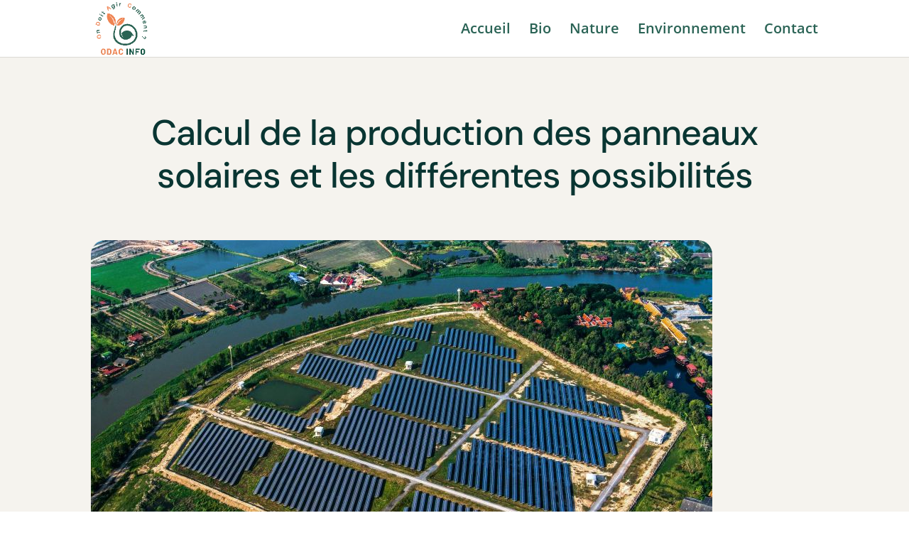

--- FILE ---
content_type: text/html; charset=utf-8
request_url: https://www.google.com/recaptcha/api2/aframe
body_size: 265
content:
<!DOCTYPE HTML><html><head><meta http-equiv="content-type" content="text/html; charset=UTF-8"></head><body><script nonce="tinlISnNg1qZuBy4d5CbOg">/** Anti-fraud and anti-abuse applications only. See google.com/recaptcha */ try{var clients={'sodar':'https://pagead2.googlesyndication.com/pagead/sodar?'};window.addEventListener("message",function(a){try{if(a.source===window.parent){var b=JSON.parse(a.data);var c=clients[b['id']];if(c){var d=document.createElement('img');d.src=c+b['params']+'&rc='+(localStorage.getItem("rc::a")?sessionStorage.getItem("rc::b"):"");window.document.body.appendChild(d);sessionStorage.setItem("rc::e",parseInt(sessionStorage.getItem("rc::e")||0)+1);localStorage.setItem("rc::h",'1769283670779');}}}catch(b){}});window.parent.postMessage("_grecaptcha_ready", "*");}catch(b){}</script></body></html>